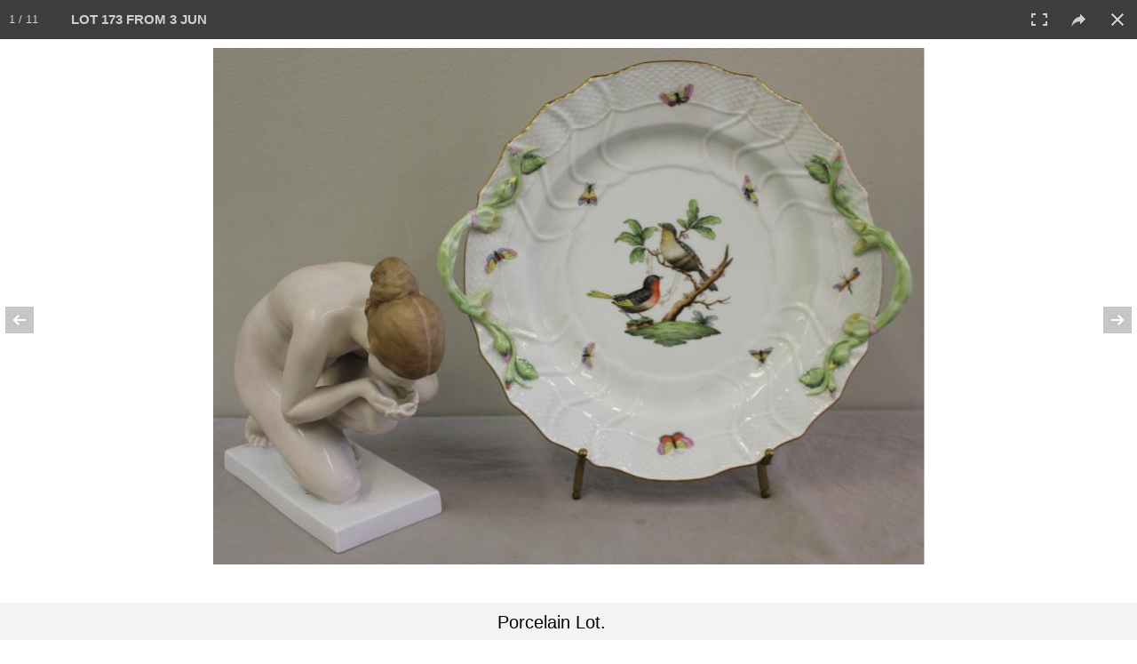

--- FILE ---
content_type: text/html; charset=UTF-8
request_url: https://clarkeny.com/auctions/?a=157&launchItemID=57917
body_size: 12818
content:
<!DOCTYPE html>
<!--// OPEN HTML //-->
<html lang="en-US" class="no-js">
    <head>
                <!--// SITE TITLE //-->
        <title>
            Clarke Auction Gallery         </title>
        <!--// SITE META //-->
        <meta charset="UTF-8" />
        <meta http-equiv="Cache-control" content="max-age=0">
        <!-- Mobile Specific Metas
================================================== -->
                <meta name="viewport" content="width=device-width, user-scalable=no, initial-scale=1.0, minimum-scale=1.0, maximum-scale=1.0">        <meta name="format-detection" content="telephone=no">
        <!--// PINGBACK & FAVICON //-->
        <!--<link rel="pingback" href="https://clarkeny.com/xmlrpc.php" />-->
        <!-- CUSTOME GALLERY SLIDER -->
        <!--        <script src="/l/vimeo/froogaloop2.min.js"></script>-->
        <link rel="shortcut icon" href="https://clarkeny.com/wp-content/uploads/2016/02/logo-on-white1.png" />        <!-- CSS
================================================== -->
        <!--[if lte IE 8]><link rel="stylesheet" type="text/css" href="https://clarkeny.com/wp-content/themes/NativeChurch/css/ie8.css" media="screen" /><![endif]-->
        <link rel="alternate" type="application/rss+xml" title="Clarke Auction Gallery &raquo; Feed" href="https://clarkeny.com/feed/" />
<link rel="alternate" type="application/rss+xml" title="Clarke Auction Gallery &raquo; Comments Feed" href="https://clarkeny.com/comments/feed/" />
		<script type="text/javascript">
			window._wpemojiSettings = {"baseUrl":"https:\/\/s.w.org\/images\/core\/emoji\/72x72\/","ext":".png","source":{"concatemoji":"https:\/\/clarkeny.com\/wp-includes\/js\/wp-emoji-release.min.js?ver=4.4.2"}};
			!function(a,b,c){function d(a){var c,d=b.createElement("canvas"),e=d.getContext&&d.getContext("2d"),f=String.fromCharCode;return e&&e.fillText?(e.textBaseline="top",e.font="600 32px Arial","flag"===a?(e.fillText(f(55356,56806,55356,56826),0,0),d.toDataURL().length>3e3):"diversity"===a?(e.fillText(f(55356,57221),0,0),c=e.getImageData(16,16,1,1).data.toString(),e.fillText(f(55356,57221,55356,57343),0,0),c!==e.getImageData(16,16,1,1).data.toString()):("simple"===a?e.fillText(f(55357,56835),0,0):e.fillText(f(55356,57135),0,0),0!==e.getImageData(16,16,1,1).data[0])):!1}function e(a){var c=b.createElement("script");c.src=a,c.type="text/javascript",b.getElementsByTagName("head")[0].appendChild(c)}var f,g;c.supports={simple:d("simple"),flag:d("flag"),unicode8:d("unicode8"),diversity:d("diversity")},c.DOMReady=!1,c.readyCallback=function(){c.DOMReady=!0},c.supports.simple&&c.supports.flag&&c.supports.unicode8&&c.supports.diversity||(g=function(){c.readyCallback()},b.addEventListener?(b.addEventListener("DOMContentLoaded",g,!1),a.addEventListener("load",g,!1)):(a.attachEvent("onload",g),b.attachEvent("onreadystatechange",function(){"complete"===b.readyState&&c.readyCallback()})),f=c.source||{},f.concatemoji?e(f.concatemoji):f.wpemoji&&f.twemoji&&(e(f.twemoji),e(f.wpemoji)))}(window,document,window._wpemojiSettings);
		</script>
		<style type="text/css">
img.wp-smiley,
img.emoji {
	display: inline !important;
	border: none !important;
	box-shadow: none !important;
	height: 1em !important;
	width: 1em !important;
	margin: 0 .07em !important;
	vertical-align: -0.1em !important;
	background: none !important;
	padding: 0 !important;
}
</style>
<link rel='stylesheet' id='siteorigin-panels-front-css'  href='https://clarkeny.com/wp-content/plugins/siteorigin-panels/css/front.css?ver=2.3.1' type='text/css' media='all' />
<link rel='stylesheet' id='social-icons-widget-widget-css'  href='https://clarkeny.com/wp-content/plugins/social-media-icons-widget/css/social_icons_widget.css?ver=4.4.2' type='text/css' media='all' />
<link rel='stylesheet' id='imic_bootstrap-css'  href='https://clarkeny.com/wp-content/themes/NativeChurch/css/bootstrap.css?ver=2.6.4' type='text/css' media='all' />
<link rel='stylesheet' id='imic_fontawesome-css'  href='https://clarkeny.com/wp-content/themes/NativeChurch/css/font-awesome.css?ver=2.6.4' type='text/css' media='all' />
<link rel='stylesheet' id='imic_animations-css'  href='https://clarkeny.com/wp-content/themes/NativeChurch/css/animations.css?ver=2.6.4' type='text/css' media='all' />
<link rel='stylesheet' id='imic_mediaelementplayer-css'  href='https://clarkeny.com/wp-content/themes/NativeChurch/plugins/mediaelement/mediaelementplayer.css?ver=2.6.4' type='text/css' media='all' />
<link rel='stylesheet' id='imic_main-css'  href='https://clarkeny.com/wp-content/themes/NativeChurch/style.css?ver=2.6.4' type='text/css' media='all' />
<link rel='stylesheet' id='imic_prettyPhoto-css'  href='https://clarkeny.com/wp-content/themes/NativeChurch/plugins/prettyphoto/css/prettyPhoto.css?ver=2.6.4' type='text/css' media='all' />
<link rel='stylesheet' id='imic_fullcalendar_css-css'  href='https://clarkeny.com/wp-content/themes/NativeChurch/plugins/fullcalendar/fullcalendar.min.css?ver=2.6.4' type='text/css' media='all' />
<link rel='stylesheet' id='imic_fullcalendar_print-css'  href='https://clarkeny.com/wp-content/themes/NativeChurch/plugins/fullcalendar/fullcalendar.print.css?ver=2.6.4' type='text/css' media='print' />
<link rel='stylesheet' id='imic_colors-css'  href='https://clarkeny.com/wp-content/themes/NativeChurch/colors/color1.css?ver=2.6.4' type='text/css' media='all' />
<link rel='stylesheet' id='redux-google-fonts-imic_options-css'  href='https://fonts.googleapis.com/css?family=Roboto%7CRoboto+Condensed%7CVolkhov&#038;subset=latin&#038;ver=1461818933' type='text/css' media='all' />
<script type='text/javascript' src='https://clarkeny.com/wp-includes/js/jquery/jquery.js?ver=1.11.3'></script>
<script type='text/javascript' src='https://clarkeny.com/wp-includes/js/jquery/jquery-migrate.min.js?ver=1.2.1'></script>
<script type='text/javascript'>
/* <![CDATA[ */
var ajax_login_object = {"ajaxurl":"https:\/\/clarkeny.com\/wp-admin\/admin-ajax.php","loadingmessage":"Sending user info, please wait..."};
/* ]]> */
</script>
<script type='text/javascript' src='https://clarkeny.com/wp-content/themes/NativeChurch/js/ajax-login-script.js?ver=4.4.2'></script>
<script type='text/javascript' src='https://clarkeny.com/wp-content/themes/NativeChurch/js/modernizr.js?ver=jquery'></script>
<script type='text/javascript' src='https://clarkeny.com/wp-content/themes/NativeChurch/plugins/fullcalendar/lib/moment.min.js?ver=2.6.4'></script>
<script type='text/javascript' src='https://clarkeny.com/wp-content/themes/NativeChurch/js/helper-plugins.js?ver=2.6.4'></script>
<script type='text/javascript' src='https://clarkeny.com/wp-content/themes/NativeChurch/js/bootstrap.js?ver=2.6.4'></script>
<script type='text/javascript'>
/* <![CDATA[ */
var initval = {"tmp":"https:\/\/clarkeny.com\/wp-content\/themes\/NativeChurch"};
/* ]]> */
</script>
<script type='text/javascript' src='https://clarkeny.com/wp-content/themes/NativeChurch/js/init.js?ver=2.6.4'></script>
<link rel='https://api.w.org/' href='https://clarkeny.com/wp-json/' />
<link rel="EditURI" type="application/rsd+xml" title="RSD" href="https://clarkeny.com/xmlrpc.php?rsd" />
<link rel="wlwmanifest" type="application/wlwmanifest+xml" href="https://clarkeny.com/wp-includes/wlwmanifest.xml" /> 
<meta name="generator" content="WordPress 4.4.2" />
<link rel="canonical" href="https://clarkeny.com/auctions/" />
<link rel='shortlink' href='https://clarkeny.com/?p=628' />
<link rel="alternate" type="application/json+oembed" href="https://clarkeny.com/wp-json/oembed/1.0/embed?url=https%3A%2F%2Fclarkeny.com%2Fauctions%2F" />
<link rel="alternate" type="text/xml+oembed" href="https://clarkeny.com/wp-json/oembed/1.0/embed?url=https%3A%2F%2Fclarkeny.com%2Fauctions%2F&#038;format=xml" />
<script>                    (function(i,s,o,g,r,a,m){i['GoogleAnalyticsObject']=r;i[r]=i[r]||function(){
  (i[r].q=i[r].q||[]).push(arguments)},i[r].l=1*new Date();a=s.createElement(o),
  m=s.getElementsByTagName(o)[0];a.async=1;a.src=g;m.parentNode.insertBefore(a,m)
  })(window,document,'script','https://www.google-analytics.com/analytics.js','ga');

  ga('create', 'UA-77005006-1', 'auto');
  ga('send', 'pageview');                </script><style type="text/css">
@media (min-width:1200px){.container{width:1040px;} .navigation{width:1010px}}
		body.boxed .body{max-width:1080px}
		@media (min-width: 1200px) {body.boxed .body .site-header, body.boxed .body .main-menu-wrapper{width:1080px;}}.recurring-info-icon{display:inline-block;}.event-detail h4 a[href^="https://www.google"]:before, .events-grid .grid-content h3 a[href^="https://www.google"]:before, h3.timeline-title a[href^="https://www.google"]:before{display:inline-block;}
			.content{min-height:400px;}.site-header .topbar{height:80px;}.site-header h1.logo{height:65px;}.home .hero-slider{top:-81px;margin-bottom:-81px;}.home .slider-revolution-new{top:-81px;margin-bottom:-81px;}.header-style4 .top-navigation > li ul{top:80px;}.header-style4 .top-navigation > li > a{line-height:80px;}@media only screen and (max-width: 992px) {.main-menu-wrapper{top:80px;}}@media only screen and (max-width: 992px) {.header-style3 .main-menu-wrapper{top:119px;}.header-style4 #top-nav-clone{top:80px;}}@media only screen and (max-width: 767px) {.header-style3 .main-menu-wrapper{top:159px;}}
/*========== User Custom CSS Styles ==========*/
                    #header{
margin: 0 auto;
}

.entry-meta{display:none;}
.post-meta{display:none;}                </style>
<style type="text/css" media="all" id="siteorigin-panels-grids-wp_head">/* Layout 628 */ #pl-628 .panel-grid-cell .so-panel { margin-bottom:30px } #pl-628 .panel-grid-cell .so-panel:last-child { margin-bottom:0px } @media (max-width:780px){ #pg-628-0 .panel-grid-cell { float:none;width:auto } #pl-628 .panel-grid { margin-left:0;margin-right:0 } #pl-628 .panel-grid-cell { padding:0 }  } </style><style type="text/css" title="dynamic-css" class="options-output">h1,h2,h3,h4,h5,h6,body,.event-item .event-detail h4,.site-footer-bottom{font-family:Roboto;word-spacing:0px;letter-spacing:0px;}h4,.title-note,.btn,.top-navigation,.navigation,.notice-bar-title strong,.timer-col #days, .timer-col #hours, .timer-col #minutes, .timer-col #seconds,.event-date,.event-date .date,.featured-sermon .date,.page-header h1,.timeline > li > .timeline-badge span,.woocommerce a.button, .woocommerce button.button, .woocommerce input.button, .woocommerce #respond input#submit, .woocommerce #content input.button, .woocommerce-page a.button, .woocommerce-page button.button, .woocommerce-page input.button, .woocommerce-page #respond input#submit, .woocommerce-page #content input.button{font-family:"Roboto Condensed";word-spacing:0px;letter-spacing:0px;}blockquote p,.cursive,.meta-data,.fact{font-family:Volkhov;word-spacing:0px;letter-spacing:0px;}.site-header .menu-toggle{color:#5e5e5e;font-size:18px;}.site-header .topbar{background-color:rgba(255,255,255,0.8);}.navigation, .header-style2 .main-menu-wrapper{background-color:#F8F7F3;}.is-sticky .main-menu-wrapper{background-color:rgba(255,255,255,0.8);}.top-navigation > li ul{background-color:#ffffff;}.top-navigation > li.megamenu > ul:before, .top-navigation > li ul:before{border-bottom-color:#ffffff;}.top-navigation > li ul li ul:before{border-right-color:#ffffff;}.top-navigation > li > ul li > a{border-bottom:1px solid #f8f7f3;}.navigation > ul > li ul{background-color:#ffffff;}.navigation > ul > li.megamenu > ul:before, .navigation > ul > li ul:before{border-bottom-color:#ffffff;}.navigation > ul > li ul li ul:before{border-right-color:#ffffff;}.navigation > ul > li > ul li > a{border-bottom:1px solid #f8f7f3;}.content{padding-top:50px;padding-bottom:50px;}.page-content, .page-content p{line-height:25px;font-size:18px;}.site-footer{padding-top:50px;padding-bottom:50px;}.site-footer-bottom{padding-top:20px;padding-bottom:20px;}.site-footer{background-color:#F8F7F3;}.site-footer .widgettitle{color:#333333;}.site-footer .listing-header, .site-footer .post-title, .site-footer .listing .item, .site-footer .post-meta, .site-footer .widget h4.footer-widget-title, .site-footer .widget ul > li{border-bottom:1px solid #ECEAE4;}.site-footer-bottom{background-color:#ECEAE4;}.site-footer-bottom .social-icons a{background-color:#999999;}.site-footer-bottom .social-icons a:hover{background-color:#666666;}.site-footer-bottom .social-icons a{height:20px;width:20px;}.site-footer-bottom .social-icons a{line-height:20px;font-size:14px;}</style>        <!-- CUSTOM -->
        <link rel="stylesheet" href="/l/ps/photoswipe.css"> 
        <link rel="stylesheet" href="/l/ps/default-skin/default-skin.css">
        <link rel="stylesheet" href="https://clarkeny.com/wp-content/themes/NativeChurch/css/screen.css">
        <link rel="stylesheet" href="https://clarkeny.com/wp-content/themes/NativeChurch/css/owl.carousel.css">

        <link rel="stylesheet" href="/l/ss/jquery.simplyscroll.css" media="all" type="text/css">	

        <link rel="stylesheet" href="/style.css">
        <!-- END CUSTOM -->
        <script src="/l/bootstrap-toolkit.min.js"></script>
        <script src="/l/jquery.form.js"></script>
        <noscript>This site will not work without JavaScript</noscript>
        <script>
            (function($, viewport){

                // Execute only after document has fully loaded
                jQuery(document).ready(function() { window.viewport=viewport.current(); handleViewportChanges(viewport.current()); });

                // Execute code each time window size changes
                jQuery(window).resize(viewport.changed(function(){ window.viewport=viewport.current(); handleViewportChanges(viewport.current()); }));
            })(jQuery, ResponsiveBootstrapToolkit);
        </script>
<!-- Start Alexa Certify Javascript -->
<script type="text/javascript">
_atrk_opts = { atrk_acct:"loaHn1QolK1070", domain:"clarkeny.com",dynamic: true};
(function() { var as = document.createElement('script'); as.type = 'text/javascript'; as.async = true; as.src = "https://d31qbv1cthcecs.cloudfront.net/atrk.js"; var s = document.getElementsByTagName('script')[0];s.parentNode.insertBefore(as, s); })();
</script>
<noscript><img src="https://d5nxst8fruw4z.cloudfront.net/atrk.gif?account=loaHn1QolK1070" style="display:none" height="1" width="1" alt="" /></noscript>
<!-- End Alexa Certify Javascript -->
	<!--<meta name="apple-itunes-app" content="app-id=1310914749">-->
<script src='//www.google.com/recaptcha/api.js'></script>
    </head>
    <!--// CLOSE HEAD //-->
    <body class="page page-id-628 page-parent page-template-default siteorigin-panels" >
        <div class="body header-style2">
                        <!-- Start Site Header -->
            <div class='visible-print'>
            <img src='https://clarkeny.com/wp-content/uploads/2016/02/unnamed-e1456706295815.png'>            </div>
            <header class="site-header hidden-print">
                <div class="topbar hidden-lg">
                    <div class="container hs4-cont">
                        <div class="row">
                            <div id="top-nav-clone"></div>
                            <div class="col-md-4 col-sm-6 col-xs-8 ">
                                <h1 class="logo">
                                     
                                                                        <a href="https://clarkeny.com" class="default-logo" title="Logo"><img src="https://clarkeny.com/wp-content/uploads/2016/02/unnamed-e1456706295815.png" alt="Logo"></a>
                                                                                                            <a href="https://clarkeny.com" title="Logo" class="retina-logo"><img src="https://clarkeny.com/wp-content/uploads/2016/02/unnamed-e1456706295815.png" alt="Logo"></a>
                                                                    </h1>
                            </div>
                            <div class="col-md-8 col-sm-6 col-xs-4 hs4-menu"><a href="#" class="visible-sm visible-xs menu-toggle"><i class="fa fa-bars"></i> </a></div>                        </div>
                    </div>
                </div>
                                                <div class="main-menu-wrapper">
                    <div class="container-fluid">
                        <div class="row">
                            <div class='col-md-2 visible-lg center-block'><a href='/'><img style='text-align:right;padding-left:30px;padding-top:7px;height:45px' src='/wp-content/uploads/2016/02/unnamed.png'></a></div>
                            <div class="col-md-7 nav_container">
                                <nav class="navigation">
                                    <ul id="menu-header-menu" class="sf-menu"><li  class="menu-item-986 menu-item menu-item-type-post_type menu-item-object-page "><a href="https://clarkeny.com/">Home<span class="nav-line"></span></a><li  class="menu-item-799 menu-item menu-item-type-custom menu-item-object-custom menu-item-has-children "><a href="#">Auctions<span class="nav-line"></span></a>
<ul class="sub-menu">
	<li  class="menu-item-800 menu-item menu-item-type-post_type menu-item-object-page "><a href="https://clarkeny.com/auctions/current-auctions/">Current Auctions</a>	<li  class="menu-item-801 menu-item menu-item-type-post_type menu-item-object-page "><a href="https://clarkeny.com/auctions/past-auctions/">Past Auctions</a></ul>
<li  class="menu-item-803 menu-item menu-item-type-custom menu-item-object-custom menu-item-has-children "><a href="#">How To Buy And Sell<span class="nav-line"></span></a>
<ul class="sub-menu">
	<li  class="menu-item-804 menu-item menu-item-type-custom menu-item-object-custom menu-item-has-children "><a href="/how-to-buy-and-sell/buying/">Buying</a>
	<ul class="sub-menu">
		<li  class="menu-item-676 menu-item menu-item-type-post_type menu-item-object-page "><a href="https://clarkeny.com/how-to-buy-and-sell/buying/conditions-of-sale/">Conditions Of Sale</a>		<li  class="menu-item-675 menu-item menu-item-type-post_type menu-item-object-page "><a href="https://clarkeny.com/how-to-buy-and-sell/buying/absentee-bids/">Absentee Bids</a>		<li  class="menu-item-674 menu-item menu-item-type-post_type menu-item-object-page "><a href="https://clarkeny.com/how-to-buy-and-sell/buying/telephone-bids/">Telephone Bids</a>		<li  class="menu-item-673 menu-item menu-item-type-post_type menu-item-object-page "><a href="https://clarkeny.com/how-to-buy-and-sell/buying/payment/">Payment</a>		<li  class="menu-item-672 menu-item menu-item-type-post_type menu-item-object-page "><a href="https://clarkeny.com/how-to-buy-and-sell/buying/internet-bidding/">Internet Bidding</a>		<li  class="menu-item-671 menu-item menu-item-type-post_type menu-item-object-page "><a href="https://clarkeny.com/how-to-buy-and-sell/buying/pickup-delivery/">Pickup &#038; Delivery</a>	</ul>
	<li  class="menu-item-805 menu-item menu-item-type-custom menu-item-object-custom menu-item-has-children "><a href="/how-to-buy-and-sell/selling">Selling</a>
	<ul class="sub-menu">
		<li  class="menu-item-844 menu-item menu-item-type-post_type menu-item-object-page "><a href="https://clarkeny.com/how-to-buy-and-sell/selling/submit-item-online/">Submit Item Online</a>		<li  class="menu-item-669 menu-item menu-item-type-post_type menu-item-object-page "><a href="https://clarkeny.com/how-to-buy-and-sell/selling/appraisals-valuations-service/">Appraisals &#038; Valuations Service</a>		<li  class="menu-item-668 menu-item menu-item-type-post_type menu-item-object-page "><a href="https://clarkeny.com/how-to-buy-and-sell/selling/donations/">Donations</a>	</ul>
</ul>
<li  class="menu-item-802 menu-item menu-item-type-custom menu-item-object-custom menu-item-has-children "><a href="#">Departments<span class="nav-line"></span></a>
<ul class="sub-menu">
	<li  class="menu-item-680 menu-item menu-item-type-post_type menu-item-object-page "><a href="https://clarkeny.com/departments/fine-art/">Fine Art</a>	<li  class="menu-item-679 menu-item menu-item-type-post_type menu-item-object-page "><a href="https://clarkeny.com/departments/jewelry/">Jewelry</a>	<li  class="menu-item-1071 menu-item menu-item-type-post_type menu-item-object-page "><a href="https://clarkeny.com/departments/asian-art/">Asian</a>	<li  class="menu-item-677 menu-item menu-item-type-post_type menu-item-object-page "><a href="https://clarkeny.com/departments/antiques_and_decorative_arts/">Antiques</a>	<li  class="menu-item-678 menu-item menu-item-type-post_type menu-item-object-page "><a href="https://clarkeny.com/departments/design/">Design</a></ul>
<li  class="menu-item-946 menu-item menu-item-type-custom menu-item-object-custom "><a href="#">My Account<span class="nav-line"></span></a><li  class="menu-item-806 menu-item menu-item-type-custom menu-item-object-custom menu-item-has-children "><a href="#">About Us<span class="nav-line"></span></a>
<ul class="sub-menu">
	<li  class="menu-item-606 menu-item menu-item-type-post_type menu-item-object-page "><a href="https://clarkeny.com/about-us/">Overview</a>	<li  class="menu-item-608 menu-item menu-item-type-post_type menu-item-object-page "><a href="https://clarkeny.com/about-us/staff/">Our Staff</a>	<li  class="menu-item-860 menu-item menu-item-type-post_type menu-item-object-page "><a href="https://clarkeny.com/about-us/in-the-press/">In The Press</a></ul>
<li  class="menu-item-591 menu-item menu-item-type-post_type menu-item-object-page "><a href="https://clarkeny.com/contact/">Contact<span class="nav-line"></span></a></ul>                                </nav>
                            </div>
                            <div class='phone_container' style='text-align:right;'>
                                <!--change--><a class="phone_" style='font-family:Tahoma, Geneva, sans-serif;padding-top:14px;text-decoration:none;font-size:20px;' href='tel:+19148338336'><i class="fa fa-phone"></i> <b>(914) 833-8336</b></a>
                            </div>
                        </div>
                    </div>
                </div>
                                            </header>
            <!-- End Site Header -->
                        <!-- Start Nav Backed Header -->
            <style type="text/css">
.hero-slider{height:150px;}.hero-slider.flexslider ul.slides li{height:150px;}.body ol.breadcrumb{padding-top:90px;}</style>
            <!-- End Nav Backed Header --> 
            <!-- Start Page Header -->
            <div class="page-header">
                <div class="container">
                    <div class="row">
                        <div class="col-md-12"><h1></h1></div>                    </div>
                </div>
            </div>
            <!-- End Page Header --> 
            <div class="main" role="main">
                     <div id="content" class="content full">
            <!--[if lte IE 8]>
<div class="error_">
<p class="chromeframe err">You are using an outdated browser. Some features will not work.</p>
</div>
<style type="text/css">
.error_ {width: 100%; background: #000;text-align: center;}
p.err {font-size: 22px; line-height: 40px; color: red; background: #000; text-align: center; text-transform: capitalize;} 
</style>
<![endif]-->    <!-- start page section -->
    <section class="page-section">
    	<div class="container">
            <div class="row">
                <!-- start post -->
                <article class="col-md-12 test">
                    <section class="page-content">
                        <div id="pl-628"><div class="panel-grid" id="pg-628-0" ><div class="panel-grid-cell" id="pgc-628-0-0" ><div class="so-panel widget widget_xyz_insert_php_widget panel-first-child panel-last-child" id="panel-628-0-0-0">
<style>
.activeView {
	color:#007F7B;
}
.dd-pointer {
	right: 2px !important;
}
</style>

<script>
	jQuery('.page-header').hide();
	jQuery('#content').css('padding-top', '10px');
</script>


<div class='container no_scroll mainContent'>
	
		
	<div class='row largee'>
	
		<div class='col-lg-3 col-md-12 col-sm-12 col-xs-12 space'>

			<div class='row '>
				<div class='col-xs-4 col-md-3'>
					<label for="auction" style='vertical-align:middle;padding-top:10px;align:right;font-size:14px'>AUCTION</label>
				</div>
				<div class='col-xs-8 col-md-9'>
					<select name="auction" id="auction" style="width:100%">
					
					  <optgroup label="** Upcoming **">
						<option value='354'>7 FEB 2026 - 10:00 AM</option><option value='353'>8 FEB 2026 - 10:00 AM</option><option value='352'>5 MAR 2026 - 12:00 PM</option>					  </optgroup>
					  <optgroup label="** Past **">
						<option value='157' SELECTED>3 JUN 2013</option><option value='156'>5 MAY 2013</option><option value='155'>14 APR 2013</option><option value='154'>17 MAR 2013</option><option value='153'>24 FEB 2013</option><option value='moreprevious'>More</option><option value='all'>*** View All ***</option>					  </optgroup>
					</select>
				</div>
			</div>
		</div>

		<div class='col-lg-3 col-md-12 col-sm-12 col-xs-12'>

			<div class='row '>
				<div class='col-xs-4 col-md-3'>
					<label for="auction" style='vertical-align:middle;padding-top:10px;align:right;font-size:14px;padding-right:3px'>CATEGORY</label>
				</div>
				<div class='col-xs-8 col-md-9'>
					<select name="category" id="category" style="width:100% !important" class="input-xlarge">
						<option value='0' SELECTED>All</option><option value='1' >Fine Art</option><option value='2' >Jewelry</option><option value='3' >Design</option><option value='4' >Antiques & Decorative Arts</option>					</select>
				</div>
			</div>

		</div>
		<div class='col-lg-3 col-md-12 col-sm-12 col-xs-12 space'>

			<div class='row '>
				<div class='col-xs-4 col-md-3'>
					<label for="sortby" style='vertical-align:middle;padding-top:10px;align:right;font-size:14px;padding-right:3px;white-space: nowrap'>SORT BY</label>
				</div>
				<div class='col-xs-8 col-md-9'>		
					<select name="sb" id="sortby" class="input-xlarge">
					
						<option value='l' SELECTED>Lot #</option><option value='le'>Low Estimate</option><option value='f'>High Estimate</option>					
					 </select>
				</div>
			</div>
		</div>
		<div class='col-lg-3 col-md-12 col-sm-12 col-xs-12'>

			<div class='row '>
				<div class='hidden-lg' style='height:2px'></div>
				<form method="POST" action="?a=157&page=1&sb=l&c=0">
						
				<div class="input-group">
					<input id="search" name="search" type="text" class="form-control input-md" style="height:42px;font-size:16px" placeholder="Search By Lot # or Description" value="">
					<span class="input-group-btn">
						<button class="btn btn-default" type="submit" style="height:42px">Search!</button>
					</span>
									</div><!-- /input-group -->
				<input type=hidden name='view' value=''>
				</form>
			</div>

		</div>
		
	</div>
	
	<div class='row '>
	
		<div class='col-xs-12'>
		
						<div class="pull-right viewChoose" style="margin-top:4px;">
			
				<label>View: </label>
		
				<div class="btn-group">
					
					<button type="button" id="viewControlGal" class="viewControl btn btn-default" aria-label="Gallery View" onclick='changeView("gal", false);'>
					  <i class="fa fa-th-large"></i> <b>Tiles</b>
					</button>	
					
					<button type="button" id="viewControlList" class="viewControl btn btn-default" aria-label="List View" onclick='changeView("list", false);'>
					  <i class="fa fa-bars"></i> <b>List</b>
					</button>	
					
					<button type="button" class="btn btn-default" aria-label="Print Catalog" onclick='printauc(157);'>
					  <i class="fa fa-print"></i> <b>Print</b>
					</button>
															
					
				</div>
			
			</div>
			
		</div>	
	</div>
	
	
</div>
<script>
function changeView(view,init) {

	jQuery(".viewControl").removeClass('active');
	if(view=='gal') { jQuery("#viewControlGal").addClass('active'); }
	else if(view=='list') { jQuery("#viewControlList").addClass('active'); }
	
	if(init !== true) {
		location.replace('?a='+jQuery('#auction').val()+'&c='+jQuery('#category').val()+"&sb="+jQuery('#sortby').val()+"&search=&view="+view);
	}

}

jQuery(function() {

changeView('gal', true);
	window.justLoaded1 = true;
	window.justLoaded2 = true;
	window.justLoaded3 = true;

	jQuery('#auction').ddslick({
		onSelected: function(data){
			if(window.justLoaded1) {
				window.justLoaded1 = false;
			}
			
			else {
				if(data.selectedData.value=='verify') {
					RequireEmailAddress('paucl');
				}

				else if(data.selectedData.value=='verifyforall') {
					RequireEmailAddress('allaucs');
				}
				
				else if(data.selectedData.value=='moreprevious') {
					location.replace('/auctions/past-auctions/?scrollto=157');
				}
				
				else {
					location.replace('?a='+data.selectedData.value+'&view='+'&c=&sb=&search=');
					
				}
			}
		}
	});
	
	jQuery('#category').ddslick({
		onSelected: function(data){
			if(window.justLoaded2) {
				window.justLoaded2 = false;
			}
			
			else {
				location.replace('?a='+jQuery('#auction').val()+'&c='+data.selectedData.value+'&view=&sb='+jQuery('#sortby').val()+"&search=");
			}
		}
	});
	
	jQuery('#sortby').ddslick({
		onSelected: function(data){
			if(window.justLoaded3) {
				window.justLoaded3 = false;
			}
			
			else {
				location.replace('?a='+jQuery('#auction').val()+'&c='+jQuery('#category').val()+'&view=&sb='+data.selectedData.value+"&search=");
			}
		}
	});

});

</script>
<style>
@media only screen and (min-width: 480px) and (max-width: 767px) {
    .col-xsl-6{ width: 50%; }
}
</style>

<!-- ITEMS -->

<div class='container no_scroll mainContent' style='padding-top:5px'>
	
	<div class='row '>
		<div id="resultCount" style="font-size:20px;display:none;margin-right:20px !important;text-align:right"></div>
		
				
		<div id="itemsContent" cellspacing="0"></div>
		<div id='loading' style='width:100%;display:none'><center><img src='/i/loading.gif'></center></div>
	</div>
</div>

<!-- END ITEMS -->

<script>
jQuery( document ).ready(function() {
  jQuery("#extratext").html('3 JUN 2013<br>AUCTION');
});


function load_more_query(page, append, pageParams) {
	// Loading in progress
	if(jQuery('#loading').is(':visible'))
	{
		return false;
	}
	
	page = page || 1;
	append = append || false;
	pageParams.c = pageParams.c || 0;
	pageParams.a = pageParams.a || 206;
	pageParams.search = pageParams.search || '';
	pageParams.view = pageParams.view || '';
	pageParams.sb = pageParams.sb || 1;
	
	jQuery('#loading').show();
	jQuery.ajax({
		url: "/auctionsWP.php?getItems=true&c=" + pageParams.c + "&a=" + pageParams.a + "&page=" + page + "&search=" + pageParams.search + "&view=" + pageParams.view + "&sb=" + pageParams.sb,
		type: "GET",
		cache: false,
		dataType: "json",
		success: function (response) {
			if (append) {
				jQuery('#itemsContent').append(response.data);
			}
			else {
				jQuery('#itemsContent').html(response.data);
				startgal(57917);			}
		
			handleViewportChanges(window.viewport);
			
			window.nextpage = response.nextpage;
			window.isload = response.isload;
			if (response.mcount > 1) {
				jQuery('#resultCount').html(response.mcount + ' Lots');
				jQuery("#resultCount").show();
			}
		},
		complete: function() {
			jQuery('#loading').hide();
		}
	});
}

var pageParams = {
	c: "0",
	a: "157",
	search: "",
	view: "",
	sb: "l"
};

jQuery(function() {
	// On load
	load_more_query(
		1,
		false, 
		pageParams
	);
	
	jQuery(window).scroll(function () {
		if (
			jQuery(window).scrollTop() + jQuery(window).height() > jQuery(document).height() - (jQuery(document).height() * 0.01 * 25) && window.isload == 1
		) {
			load_more_query(window.nextpage, true, pageParams);
		}
	});
});


/*

function load_more_query() {
	return (jQuery('#itemsContent').position().top + jQuery('#itemsContent').height()) - jQuery(window).height() + 50;
}

 var ajax_arry = [];
 var ajax_index = 0;
 var sctp = 100;
 jQuery(function() {
     jQuery('#loading').show();
     jQuery.ajax({
         url: "/auctionsWP.php?getItems=true&c=0&a=157&page=1&search=&view=&sb=l",
		 
         type: "GET",
         cache: false,
		 dataType: "json",
         success: function(response) {
             jQuery('#loading').hide();
             jQuery('#itemsContent').html(response.data);
						 window.nextpage = response.nextpage;
			 window.isload = response.isload;
			 if(response.mcount>1) {
				jQuery('#resultCount').html(response.mcount+' Lots');
				jQuery("#resultCount").show();
			 }
         }

     });
	 
	jQuery(window).scroll(function () {
	
		 if (ajax_arry.length > 0) {
			 jQuery('#loading').hide();
			 for (var i = 0; i < ajax_arry.length; i++) {
				 ajax_arry[i].abort();
			 }
		 }	
	
		if (jQuery(window).scrollTop() >= load_more_query() && window.isload == 1) {
             jQuery('#loading').show();
             var ajaxreq = jQuery.ajax({
                 url: "/auctionsWP.php?getItems=true&c=0&a=157&search=&page="+window.nextpage+"&view=&sb=l",
                 type: "GET",
                 cache: false,
				 dataType: "json",
                 success: function(response) {
                     jQuery('#loading').hide();
                     jQuery('#itemsContent').append(response.data);
					 handleViewportChanges(window.viewport);
					 window.nextpage = response.nextpage;
					 window.isload = response.isload;
                 }

             });
             ajax_arry[ajax_index++] = ajaxreq;
		}
		
		return false;
	});

 });
 
*/

</script>

</div></div></div></div>                    </section>
					                        <div class="share-bar"><ul class="share-buttons"><li class="share-title"></li><li class="facebook-share"><a href="https://www.facebook.com/sharer/sharer.php?u=https://clarkeny.com/auctions/&amp;t=" target="_blank" title="Share on Facebook"><i class="fa fa-facebook"></i></a></li><li class="twitter-share"><a href="https://twitter.com/intent/tweet?source=https://clarkeny.com/auctions/&amp;text=:https://clarkeny.com/auctions/" target="_blank" title="Tweet"><i class="fa fa-twitter"></i></a></li></ul>
            </div>                                    </article>
                <!-- end post -->
            </div>
        </div>
    </section>
</div></div><!-- Start Footer -->
<footer class="site-footer">
    <div class="container">
        <div class="row">
            <div class="col-md-12 col-sm-12 widget footer-widget widget_siteorigin-panels-builder"><div id="pl-w5eab41309757e"><div class="panel-grid" id="pg-w5eab41309757e-0" ><div class="siteorigin-panels-stretch panel-row-style" data-stretch-type="full" ><div class="panel-grid-cell" id="pgc-w5eab41309757e-0-0" ><div class="so-panel widget widget_black-studio-tinymce widget_black_studio_tinymce panel-first-child panel-last-child" id="panel-w5eab41309757e-0-0-0"><div class="font_roboto panel-widget-style" ><h3 class="widget-title">Our Contact Info</h3><div class="textwidget"><p><img class="alignnone  wp-image-814" src="/wp-content/uploads/2016/02/unnamed-300x50.png" alt="unnamed" width="168" height="28" /><br />
2372 Boston Post Road<br />
Larchmont, NY 10538</p>
<p><i class="fa fa-phone"></i> 914-833-8336<br />
<i class="fa fa-fax"></i> 914-833-8357<br />
<i class="fa fa-envelope"></i> <a href="mailto:info@clarkeny.com">info@clarkeny.com</a></p>
</div></div></div></div><div class="panel-grid-cell" id="pgc-w5eab41309757e-0-1" ><div class="so-panel widget widget_black-studio-tinymce widget_black_studio_tinymce panel-first-child panel-last-child" id="panel-w5eab41309757e-0-1-0"><div class="font_roboto panel-widget-style" ><h3 class="widget-title">Video Chat Appraisals</h3><div class="textwidget"><p><strong>Click <a href="https://Chat.ClarkeNY.com" target="_blank">Here</a> or Visit Chat.ClarkeNY.com To Schedule A Video Chat Appraisal Via FaceTime, Skype, or Google Hangouts.</strong></p>
<p><script async src="//s3-us-west-2.amazonaws.com/files.getemails.com/account/350HDK1/source/getemails.js"></script></p>
</div></div></div></div><div class="panel-grid-cell" id="pgc-w5eab41309757e-0-2" ><div class="so-panel widget widget_black-studio-tinymce widget_black_studio_tinymce panel-first-child panel-last-child" id="panel-w5eab41309757e-0-2-0"><div class="font_roboto panel-widget-style" ><h3 class="widget-title">Clarke On Facebook</h3><div class="textwidget"><div id="fb-root"></div>
<p><script>(function(d, s, id) {
  var js, fjs = d.getElementsByTagName(s)[0];
  if (d.getElementById(id)) return;
  js = d.createElement(s); js.id = id;
  js.src = "//connect.facebook.net/en_US/sdk.js#xfbml=1&version=v2.5";
  fjs.parentNode.insertBefore(js, fjs);
}(document, 'script', 'facebook-jssdk'));</script></p>
<div class="fb-page" data-href="https://www.facebook.com/ClarkeAuction/" data-height="70" data-tabs="timeline" data-small-header="true" data-adapt-container-width="true" data-hide-cover="false" data-show-facepile="true">
<div class="fb-xfbml-parse-ignore">
<blockquote cite="https://www.facebook.com/ClarkeAuction/"><a href="https://www.facebook.com/ClarkeAuction/">Clarke Auction</a></p></blockquote>
</div>
</div>
</div></div></div></div></div></div></div></div>        </div>
    </div>
</footer>
<footer class="site-footer-bottom">
    <div class="container">
        <div class="row">
            <div class="copyrights-col-left col-md-6 col-sm-6">            <p>&copy; 2026 Clarke Auction Gallery. All Rights Reserved</p>
            </div>            <div class="copyrights-col-right col-md-6 col-sm-6">
                <div class="social-icons">
                                    </div>
            </div>
        </div>
    </div>
</footer>
<a id="back-to-top"><i class="fa fa-angle-double-up"></i></a></div>
<!-- End Boxed Body -->
<!-- LIGHTBOX INIT -->
<script>
    jQuery(document).ready(function() {
        jQuery("a[data-rel^='prettyPhoto']").prettyPhoto({
            opacity: 0.5,
            social_tools: "",
            deeplinking: false,
            allow_resize:false,
            show_title: true,
            theme: 'pp_default',
        });
        jQuery('.sort-source a').click(function(){
            var sortval = jQuery(this).parent().attr('data-option-value');
            jQuery(".sort-destination li a").removeAttr('data-rel');
            jQuery(".sort-destination li a").attr('data-rel', "prettyPhoto["+sortval+"]");
        });
    });
</script>
<style type="text/css" media="all" id="siteorigin-panels-grids-wp_footer">/* Layout w5eab41309757e */ #pgc-w5eab41309757e-0-0 , #pgc-w5eab41309757e-0-1 , #pgc-w5eab41309757e-0-2 { width:33.333% } #pg-w5eab41309757e-0 .panel-grid-cell { float:left } #pl-w5eab41309757e .panel-grid-cell .so-panel { margin-bottom:30px } #pl-w5eab41309757e .panel-grid-cell .so-panel:last-child { margin-bottom:0px } #pg-w5eab41309757e-0 { margin-left:-15px;margin-right:-15px } #pg-w5eab41309757e-0 .panel-grid-cell { padding-left:15px;padding-right:15px } @media (max-width:780px){ #pg-w5eab41309757e-0 .panel-grid-cell { float:none;width:auto } #pgc-w5eab41309757e-0-0 , #pgc-w5eab41309757e-0-1 { margin-bottom:30px } #pl-w5eab41309757e .panel-grid { margin-left:0;margin-right:0 } #pl-w5eab41309757e .panel-grid-cell { padding:0 }  } </style><script type ="text/javascript">                    jQuery(document).ready(function(){

});                </script><script type='text/javascript' src='https://clarkeny.com/wp-content/themes/NativeChurch/plugins/prettyphoto/js/prettyphoto.js?ver=2.6.4'></script>
<script type='text/javascript' src='https://clarkeny.com/wp-content/themes/NativeChurch/js/waypoints.js?ver=2.6.4'></script>
<script type='text/javascript' src='https://clarkeny.com/wp-content/themes/NativeChurch/plugins/mediaelement/mediaelement-and-player.min.js?ver=2.6.4'></script>
<script type='text/javascript' src='https://clarkeny.com/wp-content/themes/NativeChurch/plugins/flexslider/js/jquery.flexslider.js?ver=2.6.4'></script>
<script type='text/javascript'>
/* <![CDATA[ */
var upcoming_data = {"c_time":"1768917326"};
/* ]]> */
</script>
<script type='text/javascript' src='https://clarkeny.com/wp-content/themes/NativeChurch/plugins/countdown/js/jquery.countdown.min.js?ver=2.6.4'></script>
<script type='text/javascript' src='https://clarkeny.com/wp-content/themes/NativeChurch/js/sticky.js?ver=4.4.2'></script>
<script type='text/javascript'>
/* <![CDATA[ */
var agent_register = {"ajaxurl":"https:\/\/clarkeny.com\/wp-admin\/admin-ajax.php"};
/* ]]> */
</script>
<script type='text/javascript' src='https://clarkeny.com/wp-content/themes/NativeChurch/js/agent-register.js?ver=4.4.2'></script>
<script type='text/javascript'>
/* <![CDATA[ */
var urlajax = {"ajaxurl":"https:\/\/clarkeny.com\/wp-admin\/admin-ajax.php"};
/* ]]> */
</script>
<script type='text/javascript' src='https://clarkeny.com/wp-content/themes/NativeChurch/js/event_ajax.js?ver=4.4.2'></script>
<script type='text/javascript' src='https://clarkeny.com/wp-includes/js/wp-embed.min.js?ver=4.4.2'></script>
<script type='text/javascript'>
/* <![CDATA[ */
var panelsStyles = {"fullContainer":"body"};
/* ]]> */
</script>
<script type='text/javascript' src='https://clarkeny.com/wp-content/plugins/siteorigin-panels/js/styling-23.min.js?ver=2.3.1'></script>
</body>
<!-- BEGIN GALLERY TEMPLATE -->
<div id="gallery" class="pswp" tabindex="-1" role="dialog" aria-hidden="true">
    <div class="pswp__bg"></div>

    <div class="pswp__scroll-wrap">

        <div class="pswp__container">
            <div class="pswp__item"></div>
            <div class="pswp__item"></div>
            <div class="pswp__item"></div>
        </div>

        <div class="pswp__ui pswp__ui--hidden">

            <div class="pswp__top-bar" style="background-color:#3D3D3D">

                <div class="pswp__counter"></div>

                <span id="galleryTitle" class="galTitle"></span>

                <button class="pswp__button pswp__button--close" title="Close (Esc)"></button>

                <button class="pswp__button pswp__button--share" title="Share"></button>

                <button class="pswp__button pswp__button--fs" title="Toggle fullscreen"></button>

                <button class="pswp__button pswp__button--zoom" title="Zoom in/out"></button>

                <div class="pswp__preloader">
                    <div class="pswp__preloader__icn">
                        <div class="pswp__preloader__cut">
                            <div class="pswp__preloader__donut"></div>
                        </div>
                    </div>
                </div>
            </div>


            <!-- <div class="pswp__loading-indicator"><div class="pswp__loading-indicator__line"></div></div> -->

            <div class="pswp__share-modal pswp__share-modal--hidden pswp__single-tap">
                <div class="pswp__share-tooltip">
                    <!-- <a href="#" class="pswp__share--facebook"></a>
<a href="#" class="pswp__share--twitter"></a>
<a href="#" class="pswp__share--pinterest"></a>
<a href="#" download class="pswp__share--download"></a> -->
                </div>
            </div>

            <button class="pswp__button pswp__button--arrow--left" title="Previous (arrow left)"></button>
            <button class="pswp__button pswp__button--arrow--right" title="Next (arrow right)"></button>
            <div class="pswp__caption" style='background-color:#F0F0F0;color:black;padding:0px;'>
                <div class="pswp__caption__center mirror_content" style='padding:0px;z-index:-1'>
                </div>
            </div>
        </div>

    </div>
</div>
<a href="javascript:void(0)" class="swipr_up_"></a>
<a href="javascript:void(0)" class="swipr_desabel"></a>
<div id="detail_popup" class="pswp__caption">
</div>
<script src="/jquery.mousewheel.min.js"></script>
<script src="/jquery.touchSwipe.min.js"></script>
<script type="text/javascript">
    jQuery(document).ready(function(){

        jQuery(window).on('mousewheel',function(event){
            if (event.deltaY >= 0) {
                var height_1 = jQuery('#detail_popup .popupHeader13').height()+20
                var height_2 = jQuery('#detail_popup .dboxInPopup div').height()
                jQuery('#detail_popup').css('bottom',-(jQuery('#detail_popup').height()-(height_1)))
            }
            else {
                jQuery('#detail_popup').css('bottom','0')
            }
        });
        jQuery('#detail_popup').hover(function(){
            if(jQuery(window).width()>1024){
                jQuery('#detail_popup').css('bottom','0');
            }
        })
        jQuery('#detail_popup').swipe({
            swipeUp:function(event, direction, distance, duration) {
                console.log(jQuery('#detail_popup.show_scr').length)
                if(jQuery('#detail_popup.show_scr').length > 0){
                    jQuery('#detail_popup').css('bottom','0')
                }
            },
            swipeDown:function(event, direction, distance, duration) {
                console.log(jQuery('#detail_popup.show_scr').length)
                if(jQuery('#detail_popup.show_scr').length > 0 ){
                    var height_1 = jQuery('#detail_popup .popupHeader13').height()+20
                    var height_2 = jQuery('#detail_popup .dboxInPopup div').height()
                    jQuery('#detail_popup').css('bottom',-(jQuery('#detail_popup').height()-(height_1))) 
                }
            }
        })
        jQuery('body').addClass('active_swipr_');
        jQuery('.swipr_desabel').click(function(){
            jQuery('body').toggleClass('swipr_desabel_active_');
            jQuery(this).toggleClass('active');
        })

        jQuery('.swipr_up_').click(function(){
            jQuery(this).parent().toggleClass('active_swipr_');
            jQuery(this).toggleClass('active_');
            if(jQuery(this).parent().hasClass('active_swipr_'))
            {
                var height_1 = jQuery('#detail_popup .popupHeader13').height()+20
                var height_2 = jQuery('#detail_popup .dboxInPopup').height()
                jQuery('#detail_popup').css('bottom',-(jQuery('#detail_popup').height()-(height_1)))
                console.log(height_1,height_2)
                jQuery(this).css({'bottom':(height_1)})

            }
            else{
                jQuery('#detail_popup').css('bottom',0);
                jQuery(this).css({'bottom':'0'})
            }
        })
    })
</script>
<!-- END GALLERY TEMPLATE -->

<!-- START CUSTOME AJAX GALLERY SLIDER -->
<script src="https://clarkeny.com/wp-content/themes/NativeChurch/js/responsiveslides.min.js"></script>
<script src="https://clarkeny.com/wp-content/themes/NativeChurch/js/CustomGallery.js"></script>
<!-- END CUSTOM AJAX GALLERY SLIDER -->



<script src="/l/dds/jquery.ddslick.min.js"></script>
<!--	<script src="/l/ps/photoswipe.min.js"></script> -->
<script src="/l/ps/photoswipe.js"></script> 
<!--	<script src="/l/ps/photoswipe-ui-default.min.js"></script> -->
<script src="/l/ps/photoswipe-ui-default.js"></script>
<script src="/scriptwp.js"></script>

<script src="/l/sa/sweetalert.min.js"></script>
<link rel="stylesheet" type="text/css" href="/l/sa/sweetalert.css">

<!--
<script src="/l/sa2/dist/sweetalert2.min.js"></script>
<link rel="stylesheet" type="text/css" href="/l/sa2/dist/sweetalert2.min.css">
<script src="/l/sa2/promise.min.js"></script>
-->

<!-- BEGIN REGISTRATION MODAL EMBED -->
<div class="modal fade" id="login-overlay" tabindex="-1" role="dialog" aria-labelledby="exampleModalLabel2">
    <div class="modal-dialog">
        <div class="modal-content">
            <div class="modal-header">
                <button type="button" class="close" data-dismiss="modal"><span aria-hidden="true">×</span><span class="sr-only">Close</span></button>
                <h4 class="modal-title" id="myModalLabel">Login to Clarke</h4>
            </div>
            <div class="modal-body">
                <div class="row">
                    <div class="col-xs-12 col-sm-6">
                        <div class="well">
                            <form id="loginForm" method="POST" action="/register.php?login=true" novalidate="novalidate" style="margin:0px">
                                <div class="form-group">
                                    <label for="username" class="control-label">Username</label>
                                    <input type="text" class="form-control" id="username" name="username" value="" required="" title="Please enter you username" placeholder="example@gmail.com">
                                    <span class="help-block"></span>
                                </div>
                                <div class="form-group">
                                    <label for="password" class="control-label">Password</label>
                                    <input type="text" class="form-control" id="password" name="password" value="" required="" title="Please enter your password">
                                    <span class="help-block"></span>
                                </div>
                                <div id="loginErrorMsg" class="alert alert-error" style="display:none">Wrong username or password</div>
                                <!--
<div class="checkbox">
<label>
<input type="checkbox" name="remember" id="remember"> Remember login
</label>
<p class="help-block">(if this is a private computer)</p>
</div>
-->
                                <button type="submit" class="btn btn-success btn-block">Login</button>
                                <a href="javascript:;" onclick="ForgetPassword();" class="btn btn-default btn-block">Forgot Password</a>
                            </form>
                        </div>
                    </div>
                    <div class="hidden-xs col-sm-6">
                        <p class="lead">or Register now for <span class="text-success">FREE</span></p>
                        <ul class="list-unstyled" style="line-height: 2">
                            <li><span class="fa fa-check text-success"></span> Leave Absentee Bids</li>
                            <li><span class="fa fa-check text-success"></span> Submit Phone Bids</li>
                            <!--<li><span class="fa fa-check text-success"></span> Pay For Items Online</li>-->
                        </ul>
                        <p><a href="https://clarkeny.com/register/" class="btn btn-info btn-block">Yes please, register now!</a></p>
                    </div>
                    <div class="visible-xs col-xs-12">
                        <p class="lead" style="margin-bottom:0px">or Register now for <span class="text-success">FREE</span></p>
                        <ul class="list-unstyled" style="margin-top:0px">
                            <li><span class="fa fa-check text-success"></span> Leave Absentee Bids</li>
                            <li><span class="fa fa-check text-success"></span> Submit Phone Bids</li>
                            <!--<li><span class="fa fa-check text-success"></span> Pay For Items Online</li>-->
                        </ul>
                        <p><a href="https://clarkeny.com/register/" class="btn btn-info btn-block">Yes please, register now!</a></p>
                    </div>
                </div>
            </div>
        </div>
    </div>
</div>
<!-- END REGISTRATION MODAL -->
<!-- BEGIN IBID MODAL -->
<div class="modal fade" id="ibid-overlay" tabindex="-1" role="dialog" aria-labelledby="ibid-overlay">
    <div class="modal-dialog modal-vertical-centered">
        <div class="modal-content">
            <div class="modal-header">
                <button type="button" class="close" data-dismiss="modal"><span aria-hidden="true">×</span><span class="sr-only">Close</span></button>
                <h4 class="modal-title" id="myModalLabel">Internet Bidding</h4>
            </div>
            <div class="modal-body">
				
				<a href='https://www.liveauctioneers.com/clarke-auction-gallery' target='_blank'><img src='/i/liveauctioneers.png' style='width:100%'></a><br><br><a href='http://www.bidsquare.com/auction-house/clarke-auction' target='_blank'><img src='/i/Bidsquare-648x102.jpg' style='width:100%'></a>
				
				
            </div>
        </div>
    </div>
</div>
<!-- END IBID MODAL -->
<div style="margin-top:5px">
<center>

	<a href='https://itunes.apple.com/us/app/clarke-auction-gallery/id1310914749?mt=8' target='_blank'><img style='width:135px;height:60px' alt='Get it on iOS App Store' src='//linkmaker.itunes.apple.com/assets/shared/badges/en-us/appstore-lrg.svg'/></a>

	<a href="https://play.google.com/store/apps/details?id=com.clarkeny.app&pcampaignid=MKT-Other-global-all-co-prtnr-py-PartBadge-Mar2515-1" target='_blank'><img style='width:auto;height:60px' alt='Get it on Google Play' src='//play.google.com/intl/en_us/badges/images/generic/en_badge_web_generic.png'/></a>
	
	<a href='https://www.amazon.com/dp/B077JBRMCK/' target='_blank'><img style='width:auto;height:41.9px' alt='Get it on the Amazon AppStore' src='/i/AMAZONAV.png'/></a>
	
</center>
</div>

<script type="text/javascript">document.write("<img src='//bidagent.xad.com/conv/195730?ts=" + Date.now() + "'>");</script></html>



--- FILE ---
content_type: text/html; charset=UTF-8
request_url: https://clarkeny.com/auctionsWP.php?getJSONItem=true&id=57917
body_size: 304
content:
{"photos":[["\/ophotos\/132\/173_1.jpg","800","581"],["\/ophotos\/132\/173_2.jpg","800","732"],["\/ophotos\/132\/173_3.jpg","800","762"],["\/ophotos\/132\/173_4.jpg","349","600"],["\/ophotos\/132\/173_5.jpg","800","773"],["\/ophotos\/132\/173_6.jpg","800","739"],["\/ophotos\/132\/173_7.jpg","800","793"],["\/ophotos\/132\/173_8.jpg","587","600"],["\/ophotos\/132\/173_9.jpg","800","518"],["\/ophotos\/132\/173_10.jpg","800","547"],["\/ophotos\/132\/173_11.jpg","424","600"]],"meta":"<div style='text-align:center;'><div class='popupHeader13' style='color:black;font-size:20px;text-align:center'><div class='text_gal_left'>Porcelain Lot.<\/div> <\/div><div class='extendedDescription' style='height:23px;overflow:hidden'><div class='dboxInPopup'><div style='font-size:15px'>Includes a Herend Queen Victoria platter with handles. With a Rosenthal figure of a nude woman, signed Ernst Wenck. From an Old Westbury, NY estate. Dimensions: Charger - 13\" wide x 11.75\" deep x 2.375\" high; Figure - 8\" high.<\/div><hr>Est: $200.00 - $400.00<div style='font-weight:bold'>Sold For: $375<\/div><\/div><\/div><\/div>","returnLink":"?a=157&search=lot 173","title":"Auction 132 - Lot 173","galTitle":"LOT 173 FROM 3 JUN"}